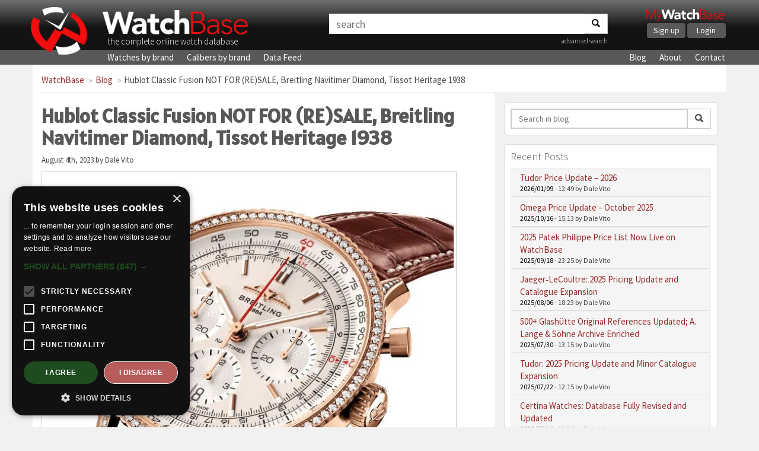

--- FILE ---
content_type: text/html; charset=UTF-8
request_url: https://watchbase.com/blog/2023/08/04/hublot-classic-fusion-not-for-resale-breitling-navitimer-diamond-tissot-heritage-1938
body_size: 7528
content:
<!DOCTYPE html>
<html class="no-js" lang="en">
<head>
    <!-- Google Tag Manager -->
    <script>(function(w,d,s,l,i){w[l]=w[l]||[];w[l].push({'gtm.start':
    new Date().getTime(),event:'gtm.js'});var f=d.getElementsByTagName(s)[0],
    j=d.createElement(s),dl=l!='dataLayer'?'&l='+l:'';j.async=true;j.src=
    'https://www.googletagmanager.com/gtm.js?id='+i+dl;f.parentNode.insertBefore(j,f);
    })(window,document,'script','dataLayer','GTM-KFKTTNG6');</script>
    <!-- End Google Tag Manager -->

    <meta charset="utf-8">
    <meta http-equiv="X-UA-Compatible" content="IE=edge">
    <title>Hublot Classic Fusion NOT FOR (RE)SALE, Breitling Navitimer Diamond, Tissot Heritage 1938 » WatchBase</title>
     <meta name="description" content="New watches across different price ranges: our favorite new additions to our database include a time-only Tissot, a diamond-set Breitling Navitimer, and a Hodinkee Hublot. Breitling Navitimer B01 Chronograph 41 RB0139631G1P1 Breitling&amp;#8217;s iconic slide rule chronograph, set with diamonds &amp;#8211; does that work? You be the judge. The Navitimer RB0139631G1P1 is a new entry into [&amp;hellip;]" />      <meta name="keywords" content="Breitling,Hublot,Tissot" />     <meta name="viewport" content="width=device-width, minimum-scale=1.0, maximum-scale=1.0, user-scalable=no">
    <meta name="format-detection" content="telephone=no">

    <!-- Twitter card -->
    <meta name="twitter:card" content="summary_large_image" />
    <meta name="twitter:site" content="@watchbasenews" />
    <meta name="twitter:title" content="Hublot Classic Fusion NOT FOR (RE)SALE, Breitling Navitimer Diamond, Tissot Heritage 1938 » WatchBase" />
    <meta name="twitter:description" content="New watches across different price ranges: our favorite new additions to our database include a time-only Tissot, a diamond-set Breitling Navitimer, and a Hodinkee Hublot. Breitling Navitimer B01 Chronograph 41 RB0139631G1P1 Breitling&amp;#8217;s iconic slide rule chronograph, set with diamonds &amp;#8211; does that work? You be the judge. The Navitimer RB0139631G1P1 is a new entry into [&amp;hellip;]" />
    <meta name="twitter:image:src" content="https://assets.watchbase.com/img/logo.png" />

    <!-- OpenGraph -->
    <meta property="og:title" content="Hublot Classic Fusion NOT FOR (RE)SALE, Breitling Navitimer Diamond, Tissot Heritage 1938 » WatchBase" />
    <meta property="og:image" content="https://assets.watchbase.com/img/logo.png" />
    <meta property="og:type" content="website"/>
    <meta property="og:description" content="New watches across different price ranges: our favorite new additions to our database include a time-only Tissot, a diamond-set Breitling Navitimer, and a Hodinkee Hublot. Breitling Navitimer B01 Chronograph 41 RB0139631G1P1 Breitling&amp;#8217;s iconic slide rule chronograph, set with diamonds &amp;#8211; does that work? You be the judge. The Navitimer RB0139631G1P1 is a new entry into [&amp;hellip;]" />
          <meta property="og:url" content="https://watchbase.com/blog/2023/08/04/hublot-classic-fusion-not-for-resale-breitling-navitimer-diamond-tissot-heritage-1938">
    
    <meta property="og:site_name" content="WatchBase.com"/>

    <link rel="preconnect" href="https://assets.watchbase.com" crossorigin>
    <link rel="dns-prefetch" href="https://assets.watchbase.com">

    <link rel="preconnect" href="https://fonts.googleapis.com/" crossorigin>
    <link rel="dns-prefetch" href="https://fonts.googleapis.com/">

    <link rel="preconnect" href="https://fonts.gstatic.com/" crossorigin>
    <link rel="dns-prefetch" href="https://fonts.gstatic.com/">

    <link rel="dns-prefetch" href="https://www.google-analytics.com/">

    <link rel="stylesheet" href="https://fonts.googleapis.com/css?family=Alatsi|Source+Sans+Pro:300,400,700&display=swap">
    <link rel="stylesheet" href="https://assets.watchbase.com/css/bootstrap.min.css">
    <link rel="stylesheet" href="https://assets.watchbase.com/css/main.css?v=20240116">

    
    <!-- Place favicon.ico and apple-touch-icon.png in the root directory -->
    <link rel="shortcut icon" type="image/png" href="https://assets.watchbase.com/img/logo.png" />
    <link rel="image_src" href="https://assets.watchbase.com/img/logo.png" />

    
     </head>
 <body class=" blog">
    <!-- Google Tag Manager (noscript) -->
    <noscript><iframe src="https://www.googletagmanager.com/ns.html?id=GTM-KFKTTNG6"
    height="0" width="0" style="display:none;visibility:hidden"></iframe></noscript>
    <!-- End Google Tag Manager (noscript) -->

     <div class="navbar navbar-top" role="navigation">
      <div class="container">
        <!-- Brand and toggle get grouped for better mobile display -->
        <div class="navbar-header">
            <div class="responsive-row">
                <div class="col-md-5 col-sm-6 col-xs-10 logo-box">
                    <a class="navbar-logo" href="https://watchbase.com"><img class="top-logo pull-left" alt="WatchBase Logo" src='https://assets.watchbase.com/img/logo.png' width="108" height="91"></a>
                    <a class="navbar-title" href="https://watchbase.com"><img alt="WatchBase Title" class='top-wordlogo' src='https://assets.watchbase.com/img/logo-text.png' width="278" height="53"></a>
                    <span>the complete online watch database</span>
                </div>

                <div class="col-xs-2 visible-xs">
                    <button type="button" class="navbar-toggle collapsed" data-toggle="collapse" data-target=".navbar-collapse">
                        <span class="sr-only">Toggle navigation</span>
                        <span class="icon-bar"></span><span class="icon-bar"></span><span class="icon-bar"></span>
                    </button>
                </div>

                <div class="col-md-5 col-sm-3 col-xs-12 search-top-box">
                    <form id="search-bar" action="https://watchbase.com/search" class="form-inline">
                        <div class="input-group">
                            <input type="text" class="form-control" placeholder="search" value="" aria-labelledby="search-bar">
                            <span class="input-group-btn"><button class="btn btn-default" aria-label="Search"><span class="search-icon"></span></button></span>
                        </div>
                        <p align="right"><a href="https://watchbase.com/search" style="font-weight: 200; font-size: 12px;">advanced search</a></p>
                    </form>
                </div>

                <div class="col-md-2 col-sm-3 hidden-xs">
                  <div class="mywb-actioncall pull-right">
                    <a href="https://app.watchbase.com/">
                      <img src="https://assets.watchbase.com/img/mywatchbase-logo-text.png" class="mywb-logo" alt="My WatchBase" width="341" height="61">
                    </a>
                    <div class="mywb-button-container">
                      <a href="https://app.watchbase.com/signup" class="btn btn-primary">Sign up</a>
                      <a href="https://app.watchbase.com/login" class="btn btn-primary">Login</a>
                    </div>
                  </div>
                </div>
            </div>

        </div>

      </div><!-- /.container-fluid -->
    </div>

     <!-- subnav here -->
     <div class="navbar subnav" role="navigation">
         <div class="container">
             <div class="collapse navbar-collapse">
                 <ul class="navbar-nav">
                     <li><a href="https://watchbase.com/watches">Watches by brand</a></li>
                     <li><a href="https://watchbase.com/calibers">Calibers by brand</a></li>
                     <li><a href="https://datafeed.watchbase.com/" target="_blank" rel="noopener">Data Feed</a></li>
                 </ul>
                 <ul class="navbar-nav responsive-pull-right">
                     <li><a href="https://watchbase.com/blog/">Blog</a></li>
                     <li><a href="https://watchbase.com/about">About</a></li>
                     <li><a href="https://watchbase.com/contact">Contact</a></li>
                 </ul>
             </div>
         </div>
     </div>

    <div id="content" class="container">
                  <ol class="breadcrumb">
            
            
                                                                                                <li><a class="link-color" href="https://watchbase.com">WatchBase</a></li>
                                                                                                                <li><a class="link-color" href="https://watchbase.com/blog/">Blog</a></li>
                                                                                                                                    <li class="active"><a href="https://watchbase.com/blog/2023/08/04/hublot-classic-fusion-not-for-resale-breitling-navitimer-diamond-tissot-heritage-1938" style="color: #444 !important;">Hublot Classic Fusion NOT FOR (RE)SALE, Breitling Navitimer Diamond, Tissot Heritage 1938</a></li>
                                      </ol>
        
        
    <div class="row blog-row">
        <div class="col-md-8 content">
            <div class="blog-container  single">
                
    
        
                    
            <div class="blog-post">

                
                    <h1><a href="https://watchbase.com/blog/2023/08/04/hublot-classic-fusion-not-for-resale-breitling-navitimer-diamond-tissot-heritage-1938">Hublot Classic Fusion NOT FOR (RE)SALE, Breitling Navitimer Diamond, Tissot Heritage 1938</a></h1>
                    <div class="posted">
                        August 4th, 2023 by <span class="text-muted text-darker">Dale Vito</span>
                    </div>
                
                <div class="blog-content">
                    <p><img fetchpriority="high" decoding="async" class="alignnone wp-image-1312 size-full" src="https://watchbase.com/blog/wp-content/uploads/2023/08/Breitling-RB0139631G1P1-Navitimer-B01-Chronograph-41-Red-Gold-Diamond.jpg" alt="" width="700" height="700" srcset="https://watchbase.com/blog/wp-content/uploads/2023/08/Breitling-RB0139631G1P1-Navitimer-B01-Chronograph-41-Red-Gold-Diamond.jpg 700w, https://watchbase.com/blog/wp-content/uploads/2023/08/Breitling-RB0139631G1P1-Navitimer-B01-Chronograph-41-Red-Gold-Diamond-300x300.jpg 300w, https://watchbase.com/blog/wp-content/uploads/2023/08/Breitling-RB0139631G1P1-Navitimer-B01-Chronograph-41-Red-Gold-Diamond-150x150.jpg 150w" sizes="(max-width: 700px) 100vw, 700px" /></p>
<p>New watches across different price ranges: our favorite new additions to our database include a time-only Tissot, a diamond-set Breitling Navitimer, and a Hodinkee Hublot.</p>
<p><span id="more-1310"></span></p>
<h1>Breitling Navitimer B01 Chronograph 41 RB0139631G1P1</h1>
<p><img decoding="async" class="alignnone wp-image-1313 size-large" src="https://watchbase.com/blog/wp-content/uploads/2023/08/Breitling-Navitimer-B01-Chronograph-41-RB0139631G1P1-2-1024x1024.jpg" alt="" width="1024" height="1024" srcset="https://watchbase.com/blog/wp-content/uploads/2023/08/Breitling-Navitimer-B01-Chronograph-41-RB0139631G1P1-2-1024x1024.jpg 1024w, https://watchbase.com/blog/wp-content/uploads/2023/08/Breitling-Navitimer-B01-Chronograph-41-RB0139631G1P1-2-300x300.jpg 300w, https://watchbase.com/blog/wp-content/uploads/2023/08/Breitling-Navitimer-B01-Chronograph-41-RB0139631G1P1-2-150x150.jpg 150w, https://watchbase.com/blog/wp-content/uploads/2023/08/Breitling-Navitimer-B01-Chronograph-41-RB0139631G1P1-2-768x768.jpg 768w, https://watchbase.com/blog/wp-content/uploads/2023/08/Breitling-Navitimer-B01-Chronograph-41-RB0139631G1P1-2.jpg 1080w" sizes="(max-width: 1024px) 100vw, 1024px" /></p>
<p>Breitling&#8217;s iconic slide rule chronograph, set with diamonds &#8211; does that work? You be the judge. The Navitimer RB0139631G1P1 is a new entry into Breitling&#8217;s collection, and features a red gold case set with diamonds across the lugs and bezel. <a href="https://watchbase.com/breitling/navitimer/rb0139631g1p1">Details</a>!</p>
<h1>Tissot Heritage 1938</h1>
<p><img decoding="async" class="alignnone wp-image-1314 size-full" src="https://watchbase.com/blog/wp-content/uploads/2023/08/T142.464.16.332.00-Tissot-Heritage-1938.jpg" alt="" width="920" height="920" srcset="https://watchbase.com/blog/wp-content/uploads/2023/08/T142.464.16.332.00-Tissot-Heritage-1938.jpg 920w, https://watchbase.com/blog/wp-content/uploads/2023/08/T142.464.16.332.00-Tissot-Heritage-1938-300x300.jpg 300w, https://watchbase.com/blog/wp-content/uploads/2023/08/T142.464.16.332.00-Tissot-Heritage-1938-150x150.jpg 150w, https://watchbase.com/blog/wp-content/uploads/2023/08/T142.464.16.332.00-Tissot-Heritage-1938-768x768.jpg 768w" sizes="(max-width: 920px) 100vw, 920px" /></p>
<p>The Tissot Heritage 1938 T142.464.16.332.00 pairs an pre-war look with modern tech. The stainless steel case measures 39mm across and houses the bulletproof ETA 2824-2. The dial has a grained finish, and raised Arabic numerals. <a href="https://watchbase.com/tissot/heritage/t142-464-16-332-00">It&#8217;s quite affordable too</a>!</p>
<h1>Hublot Classic Fusion Hodinkee NOT FOR (RE)SALE</h1>
<p><img loading="lazy" decoding="async" class="alignnone size-large wp-image-1315" src="https://watchbase.com/blog/wp-content/uploads/2023/08/Classic-Fusion-Titanium-Limited-Edition-for-Hodinkee-PR-shot_0-1024x683.jpg" alt="" width="1024" height="683" srcset="https://watchbase.com/blog/wp-content/uploads/2023/08/Classic-Fusion-Titanium-Limited-Edition-for-Hodinkee-PR-shot_0-1024x683.jpg 1024w, https://watchbase.com/blog/wp-content/uploads/2023/08/Classic-Fusion-Titanium-Limited-Edition-for-Hodinkee-PR-shot_0-300x200.jpg 300w, https://watchbase.com/blog/wp-content/uploads/2023/08/Classic-Fusion-Titanium-Limited-Edition-for-Hodinkee-PR-shot_0-768x512.jpg 768w, https://watchbase.com/blog/wp-content/uploads/2023/08/Classic-Fusion-Titanium-Limited-Edition-for-Hodinkee-PR-shot_0.jpg 1400w" sizes="auto, (max-width: 1024px) 100vw, 1024px" /></p>
<p>The Hublot Classic Fusion 565.NX.8070.RX.HDK23 is a limited edition of 100 pieces created for Hodinkee. This Hublot is inspired by a plastic, quartz-powered watch to temporarily keep Hublot clients wrist company while their watch was in the shop for repair. Hodinkee&#8217;s take on the Hublot-loaner has a microblasted titanium case and a grey dial printed with the words NOT FOR (RE)SALE at 6:00. <a href="https://watchbase.com/hublot/classic-fusion/565-nx-8070-rx-hdk23">DETAILS</a>!</p>
                    <div class="clearfix"></div>
                    <div class="pull-left">
                        <a href="https://watchbase.com/blog/tag/breitling" class="blog-label label label-default"><span class="glyphicon glyphicon-tag"></span> Breitling</a> <a href="https://watchbase.com/blog/tag/hublot" class="blog-label label label-default"><span class="glyphicon glyphicon-tag"></span> Hublot</a> <a href="https://watchbase.com/blog/tag/tissot" class="blog-label label label-default"><span class="glyphicon glyphicon-tag"></span> Tissot</a>                     </div>
                    <div class="clearfix"></div>
                </div>
                <hr/>
            </div>
        
        
    
            </div>
        </div>
        <div class="col-md-4 rightpanel">
            <div class="search">
                <form method="get" id="blog-search" action="https://watchbase.com/blog">
    <div class="input-group">
	    <input type="text" value="" name="s" class="form-control" placeholder="Search in blog" aria-labelledby="blog-search">
	    <span class="input-group-btn"><button class="btn btn-default" aria-label="Search Blog"><span class="glyphicon glyphicon-search"></span></button></span>
	</div>
</form>
            </div>
            <div class="recent-posts">
                <h1 class="h1-small">Recent Posts</h1>
                <ul class="nav nav-tabs nav-stacked" style="margin-top:5px; background-color:#f5f5f5;">
            
		
        <li><a href="https://watchbase.com/blog/2026/01/09/tudor-price-update-2026" title="Posted on January 9th, 2026">Tudor Price Update &#8211; 2026
        
		<div class='text-muted text-small text-darker' style="color:#444;">
			<span class="date">2026/01/09</span> - <span class="time">12:49</span>
			 by Dale Vito
		</div>
        

        </a></li>
            
		
        <li><a href="https://watchbase.com/blog/2025/10/16/omega-price-update-october-2025" title="Posted on October 16th, 2025">Omega Price Update – October 2025
        
		<div class='text-muted text-small text-darker' style="color:#444;">
			<span class="date">2025/10/16</span> - <span class="time">15:13</span>
			 by Dale Vito
		</div>
        

        </a></li>
            
		
        <li><a href="https://watchbase.com/blog/2025/09/18/2025-patek-philippe-price-list-now-live-on-watchbase" title="Posted on September 18th, 2025">2025 Patek Philippe Price List Now Live on WatchBase
        
		<div class='text-muted text-small text-darker' style="color:#444;">
			<span class="date">2025/09/18</span> - <span class="time">23:25</span>
			 by Dale Vito
		</div>
        

        </a></li>
            
		
        <li><a href="https://watchbase.com/blog/2025/08/06/jaeger%e2%80%91lecoultre-2025-pricing-update-and-catalogue-expansion" title="Posted on August 6th, 2025">Jaeger‑LeCoultre: 2025 Pricing Update and Catalogue Expansion
        
		<div class='text-muted text-small text-darker' style="color:#444;">
			<span class="date">2025/08/06</span> - <span class="time">18:23</span>
			 by Dale Vito
		</div>
        

        </a></li>
            
		
        <li><a href="https://watchbase.com/blog/2025/07/30/500-glashutte-original-references-updated-a-lange-sohne-archive-enriched" title="Posted on July 30th, 2025">500+ Glashütte Original References Updated; A. Lange &#038; Söhne Archive Enriched
        
		<div class='text-muted text-small text-darker' style="color:#444;">
			<span class="date">2025/07/30</span> - <span class="time">13:15</span>
			 by Dale Vito
		</div>
        

        </a></li>
            
		
        <li><a href="https://watchbase.com/blog/2025/07/22/tudor-2025-pricing-update-and-minor-catalogue-expansion" title="Posted on July 22nd, 2025">Tudor: 2025 Pricing Update and Minor Catalogue Expansion
        
		<div class='text-muted text-small text-darker' style="color:#444;">
			<span class="date">2025/07/22</span> - <span class="time">12:15</span>
			 by Dale Vito
		</div>
        

        </a></li>
            
		
        <li><a href="https://watchbase.com/blog/2025/07/16/certina-watches-database-fully-revised-and-updated" title="Posted on July 16th, 2025">Certina Watches: Database Fully Revised and Updated
        
		<div class='text-muted text-small text-darker' style="color:#444;">
			<span class="date">2025/07/16</span> - <span class="time">12:26</span>
			 by Dale Vito
		</div>
        

        </a></li>
            
		
        <li><a href="https://watchbase.com/blog/2025/06/18/rolex-full-2025-pricing-update-now-live" title="Posted on June 18th, 2025">Rolex: Full 2025 Pricing Update Now Live
        
		<div class='text-muted text-small text-darker' style="color:#444;">
			<span class="date">2025/06/18</span> - <span class="time">11:08</span>
			 by Dale Vito
		</div>
        

        </a></li>
            
		
        <li><a href="https://watchbase.com/blog/2025/06/17/tag-heuer-2025-pricing-and-catalogue-update" title="Posted on June 17th, 2025">TAG Heuer: 2025 Pricing and Catalogue Update
        
		<div class='text-muted text-small text-darker' style="color:#444;">
			<span class="date">2025/06/17</span> - <span class="time">12:19</span>
			 by Dale Vito
		</div>
        

        </a></li>
            
		
        <li><a href="https://watchbase.com/blog/2025/06/04/audemars-piguet-2025-pricing-and-catalogue-expansion" title="Posted on June 4th, 2025">Audemars Piguet: 2025 Pricing and Catalogue Expansion
        
		<div class='text-muted text-small text-darker' style="color:#444;">
			<span class="date">2025/06/04</span> - <span class="time">14:47</span>
			 by Dale Vito
		</div>
        

        </a></li>
            
		
        <li><a href="https://watchbase.com/blog/2025/06/03/zenith-catalogue-updated-pricing-revisions-and-new-additions" title="Posted on June 3rd, 2025">Zenith Catalogue Updated: Pricing Revisions and New Additions
        
		<div class='text-muted text-small text-darker' style="color:#444;">
			<span class="date">2025/06/03</span> - <span class="time">10:56</span>
			 by Dale Vito
		</div>
        

        </a></li>
            
		
        <li><a href="https://watchbase.com/blog/2025/06/01/iwc-pricing-update-entire-catalogue-now-reflects-current-eur-retail" title="Posted on June 1st, 2025">IWC Pricing Update: Entire Catalogue Now Reflects Current EUR Retail
        
		<div class='text-muted text-small text-darker' style="color:#444;">
			<span class="date">2025/06/01</span> - <span class="time">09:12</span>
			 by Dale Vito
		</div>
        

        </a></li>
            
		
        <li><a href="https://watchbase.com/blog/2023/09/09/updated-prices-for-tudor-longines-audemars-piguet-royal-oak-openworked-in-yellow-gold" title="Posted on September 9th, 2023">Updated prices for Tudor &#038; Longines, Audemars Piguet Royal Oak Openworked in Yellow Gold,
        
		<div class='text-muted text-small text-darker' style="color:#444;">
			<span class="date">2023/09/09</span> - <span class="time">11:27</span>
			 by Dale Vito
		</div>
        

        </a></li>
            
		
        <li><a href="https://watchbase.com/blog/2023/08/04/hublot-classic-fusion-not-for-resale-breitling-navitimer-diamond-tissot-heritage-1938" title="Posted on August 4th, 2023">Hublot Classic Fusion NOT FOR (RE)SALE, Breitling Navitimer Diamond, Tissot Heritage 1938
        
		<div class='text-muted text-small text-darker' style="color:#444;">
			<span class="date">2023/08/04</span> - <span class="time">12:28</span>
			 by Dale Vito
		</div>
        

        </a></li>
            
		
        <li><a href="https://watchbase.com/blog/2023/07/08/longines-master-collection-small-seconds-breitling-chronomat-gmt-sylt-breguet-tourbillon" title="Posted on July 8th, 2023">Longines Master Collection Small Seconds, Breitling Chronomat GMT Sylt, Breguet Tourbillon
        
		<div class='text-muted text-small text-darker' style="color:#444;">
			<span class="date">2023/07/08</span> - <span class="time">15:42</span>
			 by Dale Vito
		</div>
        

        </a></li>
            
		
        <li><a href="https://watchbase.com/blog/2023/07/01/tag-heuer-carrera-02-for-japan-zenith-chronomaster-sport-for-only-watch-2023-and-a-grand-seiko-for-disneys-centenary" title="Posted on July 1st, 2023">TAG Heuer Carrera 02 for Japan, Zenith Chronomaster Sport for Only Watch 2023, and a Grand Seiko for Disney&#8217;s Centenary
        
		<div class='text-muted text-small text-darker' style="color:#444;">
			<span class="date">2023/07/01</span> - <span class="time">10:43</span>
			 by Dale Vito
		</div>
        

        </a></li>
            
		
        <li><a href="https://watchbase.com/blog/2023/06/02/iwc-pilots-watch-automatic-black-aces-zenith-chronomaster-sport-yoshida-mido-multifort-tv" title="Posted on June 2nd, 2023">IWC Pilot&#8217;s Watch Automatic Black Aces, Zenith Chronomaster Sport Yoshida, Mido Multifort TV
        
		<div class='text-muted text-small text-darker' style="color:#444;">
			<span class="date">2023/06/02</span> - <span class="time">10:17</span>
			 by Dale Vito
		</div>
        

        </a></li>
            
		
        <li><a href="https://watchbase.com/blog/2023/05/13/panerai-luminor-due-pastello-longines-conquest-tag-heuer-carrera-02-green" title="Posted on May 13th, 2023">Panerai Luminor Due Pastello, Longines Conquest, TAG Heuer Carrera 02 Green
        
		<div class='text-muted text-small text-darker' style="color:#444;">
			<span class="date">2023/05/13</span> - <span class="time">11:03</span>
			 by Dale Vito
		</div>
        

        </a></li>
            
		
        <li><a href="https://watchbase.com/blog/2023/03/25/audemars-piguet-royal-oak-tourbillon-extra-thin-panerai-luminor-london-boutique-patek-philippe-calatrava-1948-nations-grand-prix" title="Posted on March 25th, 2023">Audemars Piguet Royal Oak Tourbillon Extra-Thin, Panerai Luminor London Boutique, Patek Philippe Calatrava 1948 Nations Grand Prix
        
		<div class='text-muted text-small text-darker' style="color:#444;">
			<span class="date">2023/03/25</span> - <span class="time">12:26</span>
			 by Dale Vito
		</div>
        

        </a></li>
            
		
        <li><a href="https://watchbase.com/blog/2023/03/18/mido-watches-panerai-price-increase-unimatic-modello-uno-eric-cartman" title="Posted on March 18th, 2023">MIDO watches, Panerai price increase, Unimatic Modello Uno Eric Cartman
        
		<div class='text-muted text-small text-darker' style="color:#444;">
			<span class="date">2023/03/18</span> - <span class="time">14:55</span>
			 by Dale Vito
		</div>
        

        </a></li>
    </ul>
            </div>
            <div class="tag-cloud">
                <h1 class="h1-small">Tags</h1>
                <div class="well">
    <a href="https://watchbase.com/blog/tag/a-lange-soehne" class="tag-cloud-link tag-link-28 tag-link-position-1" style="font-size: 20.682170542636px;" aria-label="A. Lange &amp; Soehne (9 items)">A. Lange &amp; Soehne</a>
<a href="https://watchbase.com/blog/tag/alain-silberstein" class="tag-cloud-link tag-link-203 tag-link-position-2" style="font-size: 14.232558139535px;" aria-label="Alain Silberstein (2 items)">Alain Silberstein</a>
<a href="https://watchbase.com/blog/tag/alpina" class="tag-cloud-link tag-link-208 tag-link-position-3" style="font-size: 12px;" aria-label="Alpina (1 item)">Alpina</a>
<a href="https://watchbase.com/blog/tag/audemars-piguet" class="tag-cloud-link tag-link-27 tag-link-position-4" style="font-size: 24.403100775194px;" aria-label="Audemars Piguet (19 items)">Audemars Piguet</a>
<a href="https://watchbase.com/blog/tag/bell-ross" class="tag-cloud-link tag-link-31 tag-link-position-5" style="font-size: 14.232558139535px;" aria-label="Bell &amp; Ross (2 items)">Bell &amp; Ross</a>
<a href="https://watchbase.com/blog/tag/breguet" class="tag-cloud-link tag-link-44 tag-link-position-6" style="font-size: 14.232558139535px;" aria-label="Breguet (2 items)">Breguet</a>
<a href="https://watchbase.com/blog/tag/breitling" class="tag-cloud-link tag-link-45 tag-link-position-7" style="font-size: 26.635658914729px;" aria-label="Breitling (29 items)">Breitling</a>
<a href="https://watchbase.com/blog/tag/bremont" class="tag-cloud-link tag-link-20 tag-link-position-8" style="font-size: 15.720930232558px;" aria-label="Bremont (3 items)">Bremont</a>
<a href="https://watchbase.com/blog/tag/bulgari" class="tag-cloud-link tag-link-397 tag-link-position-9" style="font-size: 12px;" aria-label="Bulgari (1 item)">Bulgari</a>
<a href="https://watchbase.com/blog/tag/bvlgari" class="tag-cloud-link tag-link-321 tag-link-position-10" style="font-size: 16.961240310078px;" aria-label="Bvlgari (4 items)">Bvlgari</a>
<a href="https://watchbase.com/blog/tag/carl-f-bucherer" class="tag-cloud-link tag-link-440 tag-link-position-11" style="font-size: 12px;" aria-label="Carl F. Bucherer (1 item)">Carl F. Bucherer</a>
<a href="https://watchbase.com/blog/tag/casio" class="tag-cloud-link tag-link-124 tag-link-position-12" style="font-size: 16.961240310078px;" aria-label="Casio (4 items)">Casio</a>
<a href="https://watchbase.com/blog/tag/certina" class="tag-cloud-link tag-link-122 tag-link-position-13" style="font-size: 20.062015503876px;" aria-label="Certina (8 items)">Certina</a>
<a href="https://watchbase.com/blog/tag/chopard" class="tag-cloud-link tag-link-193 tag-link-position-14" style="font-size: 14.232558139535px;" aria-label="Chopard (2 items)">Chopard</a>
<a href="https://watchbase.com/blog/tag/citizen" class="tag-cloud-link tag-link-207 tag-link-position-15" style="font-size: 12px;" aria-label="Citizen (1 item)">Citizen</a>
<a href="https://watchbase.com/blog/tag/damasko" class="tag-cloud-link tag-link-348 tag-link-position-16" style="font-size: 12px;" aria-label="Damasko (1 item)">Damasko</a>
<a href="https://watchbase.com/blog/tag/excelsior-park" class="tag-cloud-link tag-link-438 tag-link-position-17" style="font-size: 12px;" aria-label="Excelsior Park (1 item)">Excelsior Park</a>
<a href="https://watchbase.com/blog/tag/frederique-constant" class="tag-cloud-link tag-link-206 tag-link-position-18" style="font-size: 12px;" aria-label="Frederique Constant (1 item)">Frederique Constant</a>
<a href="https://watchbase.com/blog/tag/girard-perregaux" class="tag-cloud-link tag-link-168 tag-link-position-19" style="font-size: 12px;" aria-label="Girard-Perregaux (1 item)">Girard-Perregaux</a>
<a href="https://watchbase.com/blog/tag/giuliano-mazzuoli" class="tag-cloud-link tag-link-190 tag-link-position-20" style="font-size: 12px;" aria-label="Giuliano Mazzuoli (1 item)">Giuliano Mazzuoli</a>
<a href="https://watchbase.com/blog/tag/glashuette-original" class="tag-cloud-link tag-link-136 tag-link-position-21" style="font-size: 18.821705426357px;" aria-label="Glashuette Original (6 items)">Glashuette Original</a>
<a href="https://watchbase.com/blog/tag/glashutte-original" class="tag-cloud-link tag-link-439 tag-link-position-22" style="font-size: 14.232558139535px;" aria-label="Glashütte Original (2 items)">Glashütte Original</a>
<a href="https://watchbase.com/blog/tag/grand-seiko" class="tag-cloud-link tag-link-444 tag-link-position-23" style="font-size: 12px;" aria-label="Grand Seiko (1 item)">Grand Seiko</a>
<a href="https://watchbase.com/blog/tag/hamilton" class="tag-cloud-link tag-link-29 tag-link-position-24" style="font-size: 19.441860465116px;" aria-label="Hamilton (7 items)">Hamilton</a>
<a href="https://watchbase.com/blog/tag/hublot" class="tag-cloud-link tag-link-406 tag-link-position-25" style="font-size: 14.232558139535px;" aria-label="Hublot (2 items)">Hublot</a>
<a href="https://watchbase.com/blog/tag/iwc" class="tag-cloud-link tag-link-16 tag-link-position-26" style="font-size: 27.255813953488px;" aria-label="IWC (33 items)">IWC</a>
<a href="https://watchbase.com/blog/tag/jaeger-lecoultre" class="tag-cloud-link tag-link-129 tag-link-position-27" style="font-size: 17.953488372093px;" aria-label="Jaeger-LeCoultre (5 items)">Jaeger-LeCoultre</a>
<a href="https://watchbase.com/blog/tag/laco" class="tag-cloud-link tag-link-349 tag-link-position-28" style="font-size: 15.720930232558px;" aria-label="Laco (3 items)">Laco</a>
<a href="https://watchbase.com/blog/tag/longines" class="tag-cloud-link tag-link-30 tag-link-position-29" style="font-size: 22.046511627907px;" aria-label="Longines (12 items)">Longines</a>
<a href="https://watchbase.com/blog/tag/louis-erard" class="tag-cloud-link tag-link-441 tag-link-position-30" style="font-size: 12px;" aria-label="Louis Erard (1 item)">Louis Erard</a>
<a href="https://watchbase.com/blog/tag/massena-lab" class="tag-cloud-link tag-link-435 tag-link-position-31" style="font-size: 12px;" aria-label="Massena LAB (1 item)">Massena LAB</a>
<a href="https://watchbase.com/blog/tag/mbf" class="tag-cloud-link tag-link-202 tag-link-position-32" style="font-size: 17.953488372093px;" aria-label="MB&amp;F (5 items)">MB&amp;F</a>
<a href="https://watchbase.com/blog/tag/mido" class="tag-cloud-link tag-link-436 tag-link-position-33" style="font-size: 17.953488372093px;" aria-label="Mido (5 items)">Mido</a>
<a href="https://watchbase.com/blog/tag/nivada-grenchen" class="tag-cloud-link tag-link-433 tag-link-position-34" style="font-size: 12px;" aria-label="Nivada Grenchen (1 item)">Nivada Grenchen</a>
<a href="https://watchbase.com/blog/tag/nomos" class="tag-cloud-link tag-link-172 tag-link-position-35" style="font-size: 22.046511627907px;" aria-label="Nomos (12 items)">Nomos</a>
<a href="https://watchbase.com/blog/tag/omega" class="tag-cloud-link tag-link-32 tag-link-position-36" style="font-size: 28px;" aria-label="Omega (38 items)">Omega</a>
<a href="https://watchbase.com/blog/tag/oris" class="tag-cloud-link tag-link-50 tag-link-position-37" style="font-size: 21.178294573643px;" aria-label="Oris (10 items)">Oris</a>
<a href="https://watchbase.com/blog/tag/panerai" class="tag-cloud-link tag-link-4 tag-link-position-38" style="font-size: 22.542635658915px;" aria-label="Panerai (13 items)">Panerai</a>
<a href="https://watchbase.com/blog/tag/patek-philippe" class="tag-cloud-link tag-link-12 tag-link-position-39" style="font-size: 23.53488372093px;" aria-label="Patek Philippe (16 items)">Patek Philippe</a>
<a href="https://watchbase.com/blog/tag/pequignet" class="tag-cloud-link tag-link-191 tag-link-position-40" style="font-size: 12px;" aria-label="Pequignet (1 item)">Pequignet</a>
<a href="https://watchbase.com/blog/tag/reservoir" class="tag-cloud-link tag-link-434 tag-link-position-41" style="font-size: 12px;" aria-label="Reservoir (1 item)">Reservoir</a>
<a href="https://watchbase.com/blog/tag/rolex" class="tag-cloud-link tag-link-36 tag-link-position-42" style="font-size: 21.674418604651px;" aria-label="Rolex (11 items)">Rolex</a>
<a href="https://watchbase.com/blog/tag/sinn" class="tag-cloud-link tag-link-442 tag-link-position-43" style="font-size: 12px;" aria-label="Sinn (1 item)">Sinn</a>
<a href="https://watchbase.com/blog/tag/tag-heuer" class="tag-cloud-link tag-link-266 tag-link-position-44" style="font-size: 25.643410852713px;" aria-label="TAG Heuer (24 items)">TAG Heuer</a>
<a href="https://watchbase.com/blog/tag/tissot" class="tag-cloud-link tag-link-121 tag-link-position-45" style="font-size: 22.046511627907px;" aria-label="Tissot (12 items)">Tissot</a>
<a href="https://watchbase.com/blog/tag/tudor" class="tag-cloud-link tag-link-170 tag-link-position-46" style="font-size: 23.162790697674px;" aria-label="Tudor (15 items)">Tudor</a>
<a href="https://watchbase.com/blog/tag/ulysse-nardin" class="tag-cloud-link tag-link-437 tag-link-position-47" style="font-size: 12px;" aria-label="Ulysse Nardin (1 item)">Ulysse Nardin</a>
<a href="https://watchbase.com/blog/tag/unimatic" class="tag-cloud-link tag-link-443 tag-link-position-48" style="font-size: 14.232558139535px;" aria-label="Unimatic (2 items)">Unimatic</a>
<a href="https://watchbase.com/blog/tag/vacheron-constantin" class="tag-cloud-link tag-link-22 tag-link-position-49" style="font-size: 18.821705426357px;" aria-label="Vacheron Constantin (6 items)">Vacheron Constantin</a>
<a href="https://watchbase.com/blog/tag/zenith" class="tag-cloud-link tag-link-135 tag-link-position-50" style="font-size: 22.914728682171px;" aria-label="Zenith (14 items)">Zenith</a></div>            </div>
        </div>
    </div>

    <div id="background-to-bottom" class="container">
        <div class="row">
            <div class="col-md-8"></div>
            <div class="col-md-4"></div>
        </div>
    </div>


    </div>

     <div id='background-absolute' class='container'></div>

     <div class="footer">
         <div class="container">
             <p class="text-center">
                 &copy; Copyright 2014-2026 -
                 <a href="https://watchbase.com">WatchBase.com</a> -
                 <a href="https://watchbase.com/terms">Terms of Use</a> -
                 <a href="https://watchbase.com/privacy">Privacy Policy</a> -
                 <a href="https://watchbase.com/about">About</a> -
                 <a href="https://watchbase.com/contact">Contact</a>
             </p>
         </div>
     </div>
     <script>
        window.lazySizesConfig = window.lazySizesConfig || {};
        window.lazySizesConfig.init = false;
     </script>

    <script src="https://assets.watchbase.com/js/vendor/jquery-1.10.2.min.js" type="text/javascript"></script>
    <script src="https://assets.watchbase.com/js/vendor/bootstrap.min.js" type="text/javascript"></script>
    <script src="https://assets.watchbase.com/js/vendor/lazysizes.min.js" type="text/javascript"></script>
    <script src="https://assets.watchbase.com/js/plugins.js?v=20240116" type="text/javascript"></script>

    
    
    
    <script src="https://assets.watchbase.com/js/main.js?v=20240116" type="text/javascript"></script>
    <script>
        lazySizes.init();
    </script>

    
      

    <script type="text/plain" data-cookiescript="accepted">
        function loadAdScript() {
            var screenWidth = window.screen.availWidth;

            if (screenWidth >= 768) {
                var element = document.createElement("script");
                element.src = "https://pagead2.googlesyndication.com/pagead/js/adsbygoogle.js";
                document.body.appendChild(element);
            }
        }
        if (window.addEventListener)
            window.addEventListener("load", loadAdScript, false);
        else if (window.attachEvent)
            window.attachEvent("onload", loadAdScript);
        else window.onload = loadAdScript;
    </script>
  </body>
</html>
